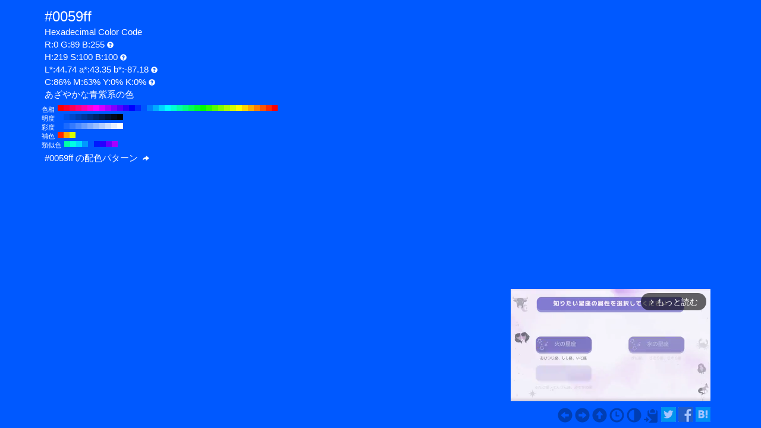

--- FILE ---
content_type: text/html; charset=UTF-8
request_url: https://www.colordic.org/colorsample/0059ff
body_size: 4429
content:
<!DOCTYPE html>
<html lang="ja">
<head>
	<meta charset="utf-8">
	<meta http-equiv="X-UA-Compatible" content="IE=edge">
	<meta name="viewport" content="width=device-width, initial-scale=1.0">
	<meta name="description" content="#0059ffの色見本とカラーコード。あざやかな青紫系の色でRGBカラーモデルでは赤(Red):0(0%)、緑(Green):89(34.9%)、青(Blue):255(100%)で構成されています。">
	<meta name="keywords" content="#0059ff,R:0 G:89 B:255,色見本,カラーコード,あざやかな青紫系の色">
	<meta name="twitter:card" content="summary_large_image">
	<meta name="twitter:site" content="@iromihon">
	<meta name="twitter:title" content="#0059ffの色見本とカラーコード - 原色大辞典">
	<meta name="twitter:description" content="#0059ffの色見本とカラーコード。あざやかな青紫系の色でRGBカラーモデルでは赤(Red):0(0%)、緑(Green):89(34.9%)、青(Blue):255(100%)で構成されています。">
	<meta name="twitter:image" content="https://www.colordic.org/image/0059ff.png">
	<meta name="twitter:url" content="https://www.colordic.org/colorsample/0059ff">
	<meta property="og:title" content="#0059ffの色見本とカラーコード - 原色大辞典">
	<meta property="og:type" content="website">
	<meta property="og:description" content="#0059ffの色見本とカラーコード。あざやかな青紫系の色でRGBカラーモデルでは赤(Red):0(0%)、緑(Green):89(34.9%)、青(Blue):255(100%)で構成されています。">
	<meta property="og:image" content="https://www.colordic.org/image/0059ff.png">
	<meta property="og:url" content="https://www.colordic.org/colorsample/0059ff">
	<meta property="og:site_name" content="原色大辞典">
	<meta property="fb:app_id" content="246740142027253">
	<link type="image/x-icon" rel="shortcut icon" href="https://www.colordic.org/assets/img/favicon.ico?1684143297" />
	<link type="application/rss+xml" rel="alternate" href="https://www.colordic.org/rss" />
	<link href="https://cdnjs.cloudflare.com/ajax/libs/font-awesome/4.4.0/css/font-awesome.min.css" rel='stylesheet' type='text/css'>
	<link href="https://maxcdn.bootstrapcdn.com/bootstrap/3.4.1/css/bootstrap.min.css" rel="stylesheet">
			<link type="text/css" rel="stylesheet" href="https://www.colordic.org/assets/css/colorsample.min.css?1763653311" />
		<style type="text/css">
		body {
			background-color: #0059ff;
			color: #ffffff;
		}

		a {
			color: #003eb3;
		}

		a:hover {
			color: #003699;
		}
	</style>
	<title>#0059ffの色見本とカラーコード - 原色大辞典</title>
	<!-- Google Tag Manager -->
	<script>
		(function(w, d, s, l, i) {
			w[l] = w[l] || [];
			w[l].push({
				'gtm.start': new Date().getTime(),
				event: 'gtm.js'
			});
			var f = d.getElementsByTagName(s)[0],
				j = d.createElement(s),
				dl = l != 'dataLayer' ? '&l=' + l : '';
			j.async = true;
			j.src =
				'https://www.googletagmanager.com/gtm.js?id=' + i + dl;
			f.parentNode.insertBefore(j, f);
		})(window, document, 'script', 'dataLayer', 'GTM-WX6HFDP7');
	</script>
	<!-- End Google Tag Manager -->
	
	
	<script async src="https://securepubads.g.doubleclick.net/tag/js/gpt.js" crossorigin="anonymous"></script>
	<script>
		window.googletag = window.googletag || {
			cmd: []
		};
		googletag.cmd.push(function() {
							// インタースティシャル広告スロット定義
				const interstitialSlot = googletag.defineOutOfPageSlot('/23322775308/color_pc_interstitial', googletag.enums.OutOfPageFormat.INTERSTITIAL);
				if (interstitialSlot) {
					interstitialSlot.addService(googletag.pubads());
					interstitialSlot.setConfig({
						interstitial: {
							triggers: {
								navBar: true,
								unhideWindow: true,
							},
						},
					});
				}
				googletag.defineSlot('/23322775308/color_pc_sample_footer', [336, 280], 'div-gpt-ad-1760541945239-0').addService(googletag.pubads());
						googletag.pubads().setTargeting('tags', 'colorsample');
			googletag.pubads().enableSingleRequest();
			googletag.enableServices();
		});
	</script>
</head>

<body>
		<div class="container">
		<div class="detail">
						<h1>#0059ff</h1>
			<h2>Hexadecimal Color Code</h2>
			<h2>R:0 G:89 B:255<span class="glyphicon glyphicon-question-sign" title="RGB：赤(Red)緑(Green)青(Blue)の3色"></span></h2>
			<h2>H:219 S:100 B:100<span class="glyphicon glyphicon-question-sign" title="HSB：色相(Hue)彩度(Saturation)明度(Brightness)の3属性"></span></h2>
			<h2>L*:44.74 a*:43.35 b*:-87.18<span class="glyphicon glyphicon-question-sign" title="L*a*b*：明度(L*)赤紫と青緑方向の成分(a*)黄と青方向の成分(b*)の3値"></span></h2>
			<h2>C:86% M:63% Y:0% K:0%<span class="glyphicon glyphicon-question-sign" title="CMYK：シアン(Cyan)マゼンタ(Magenta)イエロー(Yellow)ブラック(Key plate)の4色。sRGB-IEC61966-2.1 -> JapanColor2001Coated (RGB->CMYK)で変換"></span></h2>
			<h2>あざやかな青紫系の色 </h2>
		</div>
					<div class="slider">
									<div>
						<span>色相</span>
													<a title="#ff0000 H:360 S:100 B:100" style="background:#ff0000" href="https://www.colordic.org/colorsample/ff0000">#ff0000 H:360 S:100 B:100</a>
													<a title="#ff002b H:350 S:100 B:100" style="background:#ff002b" href="https://www.colordic.org/colorsample/ff002b">#ff002b H:350 S:100 B:100</a>
													<a title="#ff0055 H:340 S:100 B:100" style="background:#ff0055" href="https://www.colordic.org/colorsample/ff0055">#ff0055 H:340 S:100 B:100</a>
													<a title="#ff0080 H:330 S:100 B:100" style="background:#ff0080" href="https://www.colordic.org/colorsample/ff0080">#ff0080 H:330 S:100 B:100</a>
													<a title="#ff00aa H:320 S:100 B:100" style="background:#ff00aa" href="https://www.colordic.org/colorsample/ff00aa">#ff00aa H:320 S:100 B:100</a>
													<a title="#ff00d5 H:310 S:100 B:100" style="background:#ff00d5" href="https://www.colordic.org/colorsample/ff00d5">#ff00d5 H:310 S:100 B:100</a>
													<a title="#ff00ff H:300 S:100 B:100" style="background:#ff00ff" href="https://www.colordic.org/colorsample/ff00ff">#ff00ff H:300 S:100 B:100</a>
													<a title="#d500ff H:290 S:100 B:100" style="background:#d500ff" href="https://www.colordic.org/colorsample/d500ff">#d500ff H:290 S:100 B:100</a>
													<a title="#aa00ff H:280 S:100 B:100" style="background:#aa00ff" href="https://www.colordic.org/colorsample/aa00ff">#aa00ff H:280 S:100 B:100</a>
													<a title="#8000ff H:270 S:100 B:100" style="background:#8000ff" href="https://www.colordic.org/colorsample/8000ff">#8000ff H:270 S:100 B:100</a>
													<a title="#5500ff H:260 S:100 B:100" style="background:#5500ff" href="https://www.colordic.org/colorsample/5500ff">#5500ff H:260 S:100 B:100</a>
													<a title="#2b00ff H:250 S:100 B:100" style="background:#2b00ff" href="https://www.colordic.org/colorsample/2b00ff">#2b00ff H:250 S:100 B:100</a>
													<a title="#0000ff H:240 S:100 B:100" style="background:#0000ff" href="https://www.colordic.org/colorsample/0000ff">#0000ff H:240 S:100 B:100</a>
													<a title="#002bff H:230 S:100 B:100" style="background:#002bff" href="https://www.colordic.org/colorsample/002bff">#002bff H:230 S:100 B:100</a>
													<a title="#0055ff H:220 S:100 B:100" style="background:#0055ff" href="https://www.colordic.org/colorsample/0055ff">#0055ff H:220 S:100 B:100</a>
													<a title="#0080ff H:210 S:100 B:100" style="background:#0080ff" href="https://www.colordic.org/colorsample/0080ff">#0080ff H:210 S:100 B:100</a>
													<a title="#00aaff H:200 S:100 B:100" style="background:#00aaff" href="https://www.colordic.org/colorsample/00aaff">#00aaff H:200 S:100 B:100</a>
													<a title="#00d5ff H:190 S:100 B:100" style="background:#00d5ff" href="https://www.colordic.org/colorsample/00d5ff">#00d5ff H:190 S:100 B:100</a>
													<a title="#00ffff H:180 S:100 B:100" style="background:#00ffff" href="https://www.colordic.org/colorsample/00ffff">#00ffff H:180 S:100 B:100</a>
													<a title="#00ffd5 H:170 S:100 B:100" style="background:#00ffd5" href="https://www.colordic.org/colorsample/00ffd5">#00ffd5 H:170 S:100 B:100</a>
													<a title="#00ffaa H:160 S:100 B:100" style="background:#00ffaa" href="https://www.colordic.org/colorsample/00ffaa">#00ffaa H:160 S:100 B:100</a>
													<a title="#00ff80 H:150 S:100 B:100" style="background:#00ff80" href="https://www.colordic.org/colorsample/00ff80">#00ff80 H:150 S:100 B:100</a>
													<a title="#00ff55 H:140 S:100 B:100" style="background:#00ff55" href="https://www.colordic.org/colorsample/00ff55">#00ff55 H:140 S:100 B:100</a>
													<a title="#00ff2b H:130 S:100 B:100" style="background:#00ff2b" href="https://www.colordic.org/colorsample/00ff2b">#00ff2b H:130 S:100 B:100</a>
													<a title="#00ff00 H:120 S:100 B:100" style="background:#00ff00" href="https://www.colordic.org/colorsample/00ff00">#00ff00 H:120 S:100 B:100</a>
													<a title="#2bff00 H:110 S:100 B:100" style="background:#2bff00" href="https://www.colordic.org/colorsample/2bff00">#2bff00 H:110 S:100 B:100</a>
													<a title="#55ff00 H:100 S:100 B:100" style="background:#55ff00" href="https://www.colordic.org/colorsample/55ff00">#55ff00 H:100 S:100 B:100</a>
													<a title="#80ff00 H:90 S:100 B:100" style="background:#80ff00" href="https://www.colordic.org/colorsample/80ff00">#80ff00 H:90 S:100 B:100</a>
													<a title="#aaff00 H:80 S:100 B:100" style="background:#aaff00" href="https://www.colordic.org/colorsample/aaff00">#aaff00 H:80 S:100 B:100</a>
													<a title="#d5ff00 H:70 S:100 B:100" style="background:#d5ff00" href="https://www.colordic.org/colorsample/d5ff00">#d5ff00 H:70 S:100 B:100</a>
													<a title="#ffff00 H:60 S:100 B:100" style="background:#ffff00" href="https://www.colordic.org/colorsample/ffff00">#ffff00 H:60 S:100 B:100</a>
													<a title="#ffd500 H:50 S:100 B:100" style="background:#ffd500" href="https://www.colordic.org/colorsample/ffd500">#ffd500 H:50 S:100 B:100</a>
													<a title="#ffaa00 H:40 S:100 B:100" style="background:#ffaa00" href="https://www.colordic.org/colorsample/ffaa00">#ffaa00 H:40 S:100 B:100</a>
													<a title="#ff8000 H:30 S:100 B:100" style="background:#ff8000" href="https://www.colordic.org/colorsample/ff8000">#ff8000 H:30 S:100 B:100</a>
													<a title="#ff5500 H:20 S:100 B:100" style="background:#ff5500" href="https://www.colordic.org/colorsample/ff5500">#ff5500 H:20 S:100 B:100</a>
													<a title="#ff2b00 H:10 S:100 B:100" style="background:#ff2b00" href="https://www.colordic.org/colorsample/ff2b00">#ff2b00 H:10 S:100 B:100</a>
													<a title="#ff0000 H:0 S:100 B:100" style="background:#ff0000" href="https://www.colordic.org/colorsample/ff0000">#ff0000 H:0 S:100 B:100</a>
											</div>
													<div>
						<span>明度</span>
													<a title="#0059ff H:219 S:100 B:100" style="background:#0059ff" href="https://www.colordic.org/colorsample/0059ff">#0059ff H:219 S:100 B:100</a>
													<a title="#0050e6 H:219 S:100 B:90" style="background:#0050e6" href="https://www.colordic.org/colorsample/0050e6">#0050e6 H:219 S:100 B:90</a>
													<a title="#0047cc H:219 S:100 B:80" style="background:#0047cc" href="https://www.colordic.org/colorsample/0047cc">#0047cc H:219 S:100 B:80</a>
													<a title="#003eb3 H:219 S:100 B:70" style="background:#003eb3" href="https://www.colordic.org/colorsample/003eb3">#003eb3 H:219 S:100 B:70</a>
													<a title="#003699 H:219 S:100 B:60" style="background:#003699" href="https://www.colordic.org/colorsample/003699">#003699 H:219 S:100 B:60</a>
													<a title="#002d80 H:219 S:100 B:50" style="background:#002d80" href="https://www.colordic.org/colorsample/002d80">#002d80 H:219 S:100 B:50</a>
													<a title="#002466 H:219 S:100 B:40" style="background:#002466" href="https://www.colordic.org/colorsample/002466">#002466 H:219 S:100 B:40</a>
													<a title="#001b4d H:219 S:100 B:30" style="background:#001b4d" href="https://www.colordic.org/colorsample/001b4d">#001b4d H:219 S:100 B:30</a>
													<a title="#001233 H:219 S:100 B:20" style="background:#001233" href="https://www.colordic.org/colorsample/001233">#001233 H:219 S:100 B:20</a>
													<a title="#00091a H:219 S:100 B:10" style="background:#00091a" href="https://www.colordic.org/colorsample/00091a">#00091a H:219 S:100 B:10</a>
													<a title="#000000 H:219 S:100 B:0" style="background:#000000" href="https://www.colordic.org/colorsample/000000">#000000 H:219 S:100 B:0</a>
											</div>
													<div>
						<span>彩度</span>
													<a title="#0059ff H:219 S:100 B:100" style="background:#0059ff" href="https://www.colordic.org/colorsample/0059ff">#0059ff H:219 S:100 B:100</a>
													<a title="#1a6aff H:219 S:90 B:100" style="background:#1a6aff" href="https://www.colordic.org/colorsample/1a6aff">#1a6aff H:219 S:90 B:100</a>
													<a title="#337aff H:219 S:80 B:100" style="background:#337aff" href="https://www.colordic.org/colorsample/337aff">#337aff H:219 S:80 B:100</a>
													<a title="#4d8bff H:219 S:70 B:100" style="background:#4d8bff" href="https://www.colordic.org/colorsample/4d8bff">#4d8bff H:219 S:70 B:100</a>
													<a title="#669cff H:219 S:60 B:100" style="background:#669cff" href="https://www.colordic.org/colorsample/669cff">#669cff H:219 S:60 B:100</a>
													<a title="#80acff H:219 S:50 B:100" style="background:#80acff" href="https://www.colordic.org/colorsample/80acff">#80acff H:219 S:50 B:100</a>
													<a title="#99bdff H:219 S:40 B:100" style="background:#99bdff" href="https://www.colordic.org/colorsample/99bdff">#99bdff H:219 S:40 B:100</a>
													<a title="#b3cdff H:219 S:30 B:100" style="background:#b3cdff" href="https://www.colordic.org/colorsample/b3cdff">#b3cdff H:219 S:30 B:100</a>
													<a title="#ccdeff H:219 S:20 B:100" style="background:#ccdeff" href="https://www.colordic.org/colorsample/ccdeff">#ccdeff H:219 S:20 B:100</a>
													<a title="#e6eeff H:219 S:10 B:100" style="background:#e6eeff" href="https://www.colordic.org/colorsample/e6eeff">#e6eeff H:219 S:10 B:100</a>
													<a title="#ffffff H:219 S:0 B:100" style="background:#ffffff" href="https://www.colordic.org/colorsample/ffffff">#ffffff H:219 S:0 B:100</a>
											</div>
													<div>
						<span>補色</span>
													<a title="#ff2600 H:9 S:100 B:100" style="background:#ff2600" href="https://www.colordic.org/colorsample/ff2600">#ff2600 H:9 S:100 B:100</a>
													<a title="#ffa600 H:39 S:100 B:100" style="background:#ffa600" href="https://www.colordic.org/colorsample/ffa600">#ffa600 H:39 S:100 B:100</a>
													<a title="#d9ff00 H:69 S:100 B:100" style="background:#d9ff00" href="https://www.colordic.org/colorsample/d9ff00">#d9ff00 H:69 S:100 B:100</a>
											</div>
													<div>
						<span>類似色</span>
													<a title="#00ffa6 H:159 S:100 B:100" style="background:#00ffa6" href="https://www.colordic.org/colorsample/00ffa6">#00ffa6 H:159 S:100 B:100</a>
													<a title="#00ffe6 H:174 S:100 B:100" style="background:#00ffe6" href="https://www.colordic.org/colorsample/00ffe6">#00ffe6 H:174 S:100 B:100</a>
													<a title="#00d9ff H:189 S:100 B:100" style="background:#00d9ff" href="https://www.colordic.org/colorsample/00d9ff">#00d9ff H:189 S:100 B:100</a>
													<a title="#0099ff H:204 S:100 B:100" style="background:#0099ff" href="https://www.colordic.org/colorsample/0099ff">#0099ff H:204 S:100 B:100</a>
													<a title="#0059ff H:219 S:100 B:100" style="background:#0059ff" href="https://www.colordic.org/colorsample/0059ff">#0059ff H:219 S:100 B:100</a>
													<a title="#001aff H:234 S:100 B:100" style="background:#001aff" href="https://www.colordic.org/colorsample/001aff">#001aff H:234 S:100 B:100</a>
													<a title="#2600ff H:249 S:100 B:100" style="background:#2600ff" href="https://www.colordic.org/colorsample/2600ff">#2600ff H:249 S:100 B:100</a>
													<a title="#6600ff H:264 S:100 B:100" style="background:#6600ff" href="https://www.colordic.org/colorsample/6600ff">#6600ff H:264 S:100 B:100</a>
													<a title="#a600ff H:279 S:100 B:100" style="background:#a600ff" href="https://www.colordic.org/colorsample/a600ff">#a600ff H:279 S:100 B:100</a>
											</div>
							</div>
				<div class="detail" style="clear:both;padding-top:1px">
			<h2><a title="#0059ff の配色パターン" style="color:#ffffff" href="https://www.colordic.org/colorscheme/0059ff">
					#0059ff
					の配色パターン
					<span class="glyphicon glyphicon-share-alt"></span>
				</a></h2>
		</div>
	</div>
	<footer>
	<div class="container">
		<div class="ads col-sm-12">
							<div style="width:336px;" class="pull-right">
	<div class="gliaplayer-container" data-slot="colordic_desktop"></div>
	<script src="https://player.gliacloud.com/player/colordic_desktop" async></script>
</div>
					</div>
		<nav class="navi col-sm-12">
	<ul>
					<li><a title="#0059fe" href="https://www.colordic.org/colorsample/0059fe"><span class="glyphicon glyphicon-circle-arrow-left"></span></a></li>
							<li><a title="#005a00" href="https://www.colordic.org/colorsample/005a00"><span class="glyphicon glyphicon-circle-arrow-right"></span></a></li>
				<li><a title="原色大辞典" href="https://www.colordic.org"><span class="glyphicon glyphicon-circle-arrow-up"></span></a></li>
		<li><a title="色の履歴" href="https://www.colordic.org/history"><span class="glyphicon glyphicon-time"></span></a></li>
		<li><a title="#0059ffの配色パターン" href="https://www.colordic.org/colorscheme/0059ff"><span class="glyphicon glyphicon-adjust"></span></a></li>
		<li><a title="コードをクリップボードにコピー" id="btn" data-clipboard-text="#0059ff" href="#"><span class="glyphicon glyphicon-copy"></span></a></li>
		<li><a href="https://twitter.com/share?url=https://www.colordic.org/colorsample/0059ff&amp;text=%230059ff%E3%81%AE%E8%89%B2%E8%A6%8B%E6%9C%AC%E3%81%A8%E3%82%AB%E3%83%A9%E3%83%BC%E3%82%B3%E3%83%BC%E3%83%89%20-%20%E5%8E%9F%E8%89%B2%E5%A4%A7%E8%BE%9E%E5%85%B8" rel=”nofollow” onclick="window.open(this.href, 'TWwindow', 'width=650, height=450, menubar=no, toolbar=no, scrollbars=yes'); return false;"><img class="sns_mini_twitter" alt="Twitterでシェア" src="https://www.colordic.org/assets/img/sp.png" /></a></li>
		<li><a href="https://www.facebook.com/share.php?u=https://www.colordic.org/colorsample/0059ff" rel=”nofollow” onclick="window.open(this.href, 'FBwindow', 'width=650, height=450, menubar=no, toolbar=no, scrollbars=yes'); return false;"><img class="sns_mini_fb" alt="Facebookでシェア" src="https://www.colordic.org/assets/img/sp.png" /></a></li>
		<li><a href="https://b.hatena.ne.jp/entry/https://www.colordic.org/colorsample/0059ff" rel=”nofollow” class="hatena-bookmark-button" data-hatena-bookmark-layout="simple" title="#0059ffの色見本とカラーコード - 原色大辞典"><img class="sns_mini_hatena" alt="はてなブックマークに追加" src="https://www.colordic.org/assets/img/sp.png" /></a>
			<script type="text/javascript" src="https://b.st-hatena.com/js/bookmark_button.js" charset="utf-8" async="async"></script>
		</li>
		<!-- li><a href="https://getpocket.com/edit?url=https://www.colordic.org/colorsample/0059ff&title=#0059ffの色見本とカラーコード - 原色大辞典" rel=”nofollow” onclick="window.open(this.href, 'Pwindow', 'width=650, height=450, menubar=no, toolbar=no, scrollbars=yes'); return false;"><img class="sns_mini_pocket" alt="Pocketでシェア" src="https://www.colordic.org/assets/img/sp.png" /></a></li -->
	</ul>
</nav>
	</div>
</footer>
	<script type="text/javascript" src="https://www.colordic.org/assets/js/clipboard.min.js?1684143297"></script>
<script>
	var btn = document.getElementById('btn');
	var clipboard = new Clipboard(btn);
	clipboard.on('success', function(e) {
		console.log(e);
	});
	clipboard.on('error', function(e) {
		console.log(e);
	});
</script>
</body>

</html>


--- FILE ---
content_type: application/javascript; charset=utf-8
request_url: https://fundingchoicesmessages.google.com/f/AGSKWxWF2E9g9SxWBXG28mn78APbw7ipzFShl-Wg4sD4gENFSqoYNoZrFM3-37u75KRRfkptNrbo-hFuRx_erwgz2W8qCSuVKwsNDF5bAcpO3zLpB1hPqpGh21nDHLSRB8ut0MLm2t_hUg==?fccs=W251bGwsbnVsbCxudWxsLG51bGwsbnVsbCxudWxsLFsxNzY5NDMzNjk3LDkyNzAwMDAwMF0sbnVsbCxudWxsLG51bGwsW251bGwsWzcsMTksNiwxNV0sbnVsbCxudWxsLG51bGwsbnVsbCxudWxsLG51bGwsbnVsbCxudWxsLG51bGwsMV0sImh0dHBzOi8vd3d3LmNvbG9yZGljLm9yZy9jb2xvcnNhbXBsZS8wMDU5ZmYiLG51bGwsW1s4LCJrNjFQQmptazZPMCJdLFs5LCJlbi1VUyJdLFsxNiwiWzEsMSwxXSJdLFsxOSwiMiJdLFsxNywiWzBdIl0sWzI0LCIiXSxbMjksImZhbHNlIl0sWzI4LCJbbnVsbCxbbnVsbCwxLFsxNzY5NDMzNjk3LDcwMzY0NDAwMF0sMF1dIl1dXQ
body_size: 170
content:
if (typeof __googlefc.fcKernelManager.run === 'function') {"use strict";this.default_ContributorServingResponseClientJs=this.default_ContributorServingResponseClientJs||{};(function(_){var window=this;
try{
var qp=function(a){this.A=_.t(a)};_.u(qp,_.J);var rp=function(a){this.A=_.t(a)};_.u(rp,_.J);rp.prototype.getWhitelistStatus=function(){return _.F(this,2)};var sp=function(a){this.A=_.t(a)};_.u(sp,_.J);var tp=_.ed(sp),up=function(a,b,c){this.B=a;this.j=_.A(b,qp,1);this.l=_.A(b,_.Pk,3);this.F=_.A(b,rp,4);a=this.B.location.hostname;this.D=_.Fg(this.j,2)&&_.O(this.j,2)!==""?_.O(this.j,2):a;a=new _.Qg(_.Qk(this.l));this.C=new _.dh(_.q.document,this.D,a);this.console=null;this.o=new _.mp(this.B,c,a)};
up.prototype.run=function(){if(_.O(this.j,3)){var a=this.C,b=_.O(this.j,3),c=_.fh(a),d=new _.Wg;b=_.hg(d,1,b);c=_.C(c,1,b);_.jh(a,c)}else _.gh(this.C,"FCNEC");_.op(this.o,_.A(this.l,_.De,1),this.l.getDefaultConsentRevocationText(),this.l.getDefaultConsentRevocationCloseText(),this.l.getDefaultConsentRevocationAttestationText(),this.D);_.pp(this.o,_.F(this.F,1),this.F.getWhitelistStatus());var e;a=(e=this.B.googlefc)==null?void 0:e.__executeManualDeployment;a!==void 0&&typeof a==="function"&&_.To(this.o.G,
"manualDeploymentApi")};var vp=function(){};vp.prototype.run=function(a,b,c){var d;return _.v(function(e){d=tp(b);(new up(a,d,c)).run();return e.return({})})};_.Tk(7,new vp);
}catch(e){_._DumpException(e)}
}).call(this,this.default_ContributorServingResponseClientJs);
// Google Inc.

//# sourceURL=/_/mss/boq-content-ads-contributor/_/js/k=boq-content-ads-contributor.ContributorServingResponseClientJs.en_US.k61PBjmk6O0.es5.O/d=1/exm=ad_blocking_detection_executable,frequency_controls_updater_executable,kernel_loader,loader_js_executable,monetization_cookie_state_migration_initialization_executable/ed=1/rs=AJlcJMztj-kAdg6DB63MlSG3pP52LjSptg/m=cookie_refresh_executable
__googlefc.fcKernelManager.run('\x5b\x5b\x5b7,\x22\x5b\x5bnull,\\\x22colordic.org\\\x22,\\\x22AKsRol_gfba4FvcYCI-YyU5o4vPEGTZ82nidLoxAQ3Dq-bENSlxSbmRqWsguR_h_I4rXurW9nJYk19Rc5Rwxb5fYt-gqYpeweTZ7P4Sx7XMdVwLCpHRO6UV7JLDt4dPSoyEVMbpbdYlvj4nJJkDcGJS72ob6mDNkLA\\\\u003d\\\\u003d\\\x22\x5d,null,\x5b\x5bnull,null,null,\\\x22https:\/\/fundingchoicesmessages.google.com\/f\/AGSKWxWwrzsR2bXkt0-fFAUWoZZ817a7L7TTqVbPY9JQzCPk2f95r_shL6rhMIfsKH4xNIz_HAny1Wg7CKh8mfF9Jll__lv_GB9Nf7Y1wuvstsx0ZPM-kaCvO2C7o3adqdO5j-htOnK5jw\\\\u003d\\\\u003d\\\x22\x5d,null,null,\x5bnull,null,null,\\\x22https:\/\/fundingchoicesmessages.google.com\/el\/AGSKWxVfhzJrM-KBlSh5IPCR6R2Z8tGi3eWGaFJAn1mZ3PFcU1i2Ylo_x9mSqtDPWQIxbAJ1mf-OPR1ngpmqBKpBNVp0UIdv9qPwO8zpnJKZalNQLPZxPEWtOw9buzQn1SGAY6aKsOkYbw\\\\u003d\\\\u003d\\\x22\x5d,null,\x5bnull,\x5b7,19,6,15\x5d,null,null,null,null,null,null,null,null,null,1\x5d\x5d,\x5b3,1\x5d\x5d\x22\x5d\x5d,\x5bnull,null,null,\x22https:\/\/fundingchoicesmessages.google.com\/f\/AGSKWxXiXmhWHi2sRzA5lGbf2CntheqMwwg7bC5J-LfBqev9FszT8wQhAry6aarwc8XoIPuQbHCpMYOD5zhtcamkF87hGVfIRwqOvfH704NRkdatYF7uFyGlcmEdeq8jOITTRt1nGhXrqA\\u003d\\u003d\x22\x5d\x5d');}

--- FILE ---
content_type: application/javascript; charset=utf-8
request_url: https://fundingchoicesmessages.google.com/f/AGSKWxXbIoZEOIuTdmcAnmifaJPt1KqxxuSU1tGjOzbnJE9pBC0pIWLgqTPcF7V8cR08dmqYCPYRFa46w4xI_hYyq3HvsAW9cMbQYOdZ442MpfEr1zuPuuIJPmJ95j-0Yn1Bazsi-NtR2hoG_TexHuonM-sKj2BynJ8ler15kRQiUW7iM6Xdg2YSZWhWf8QV/_/mpuguardian./adchoices2..fr/ads./printad./ad_large.
body_size: -1288
content:
window['f81425a5-b808-4592-9040-3fee27ad2542'] = true;